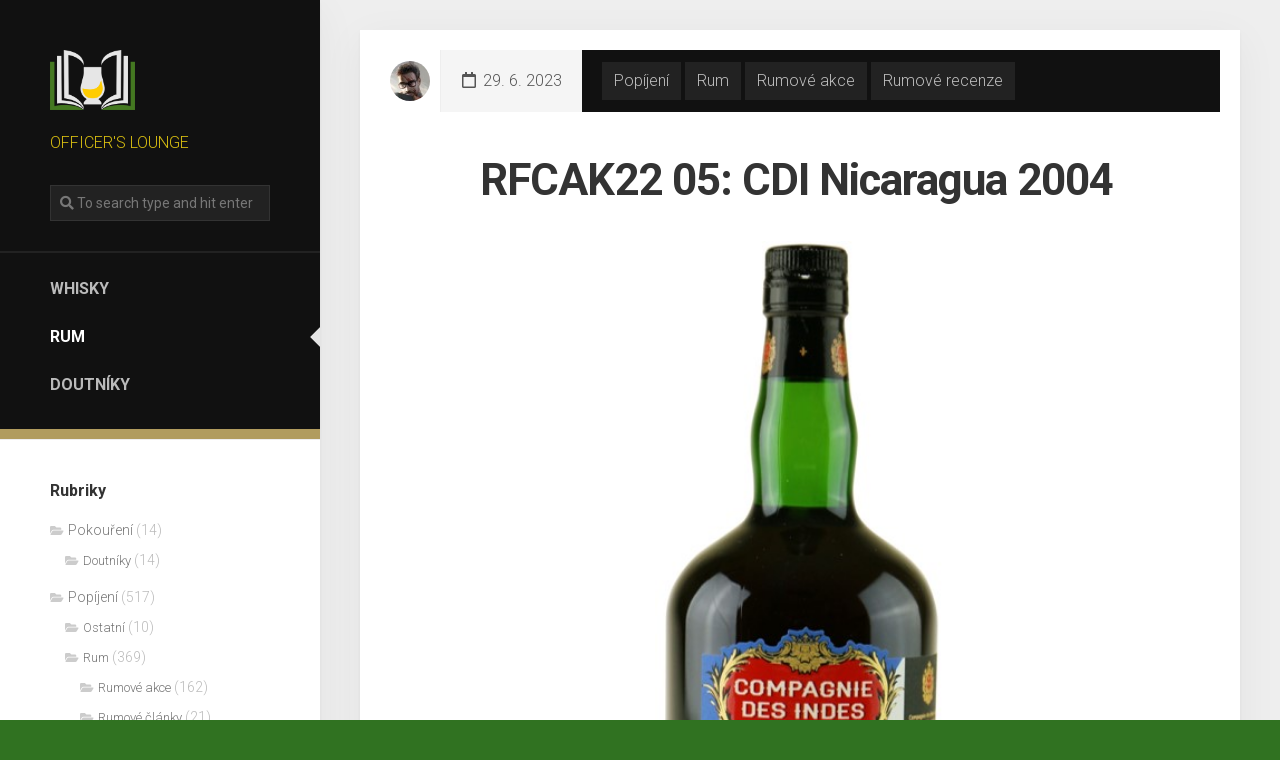

--- FILE ---
content_type: text/html; charset=UTF-8
request_url: https://officers-lounge.cz/rfcak22-05-cdi-nicaragua-2004/
body_size: 12908
content:
<!DOCTYPE html> 
<html class="no-js" lang="cs-CZ">

<head>
	<meta charset="UTF-8">
	<meta name="viewport" content="width=device-width, initial-scale=1.0">
	<link rel="profile" href="https://gmpg.org/xfn/11">
	<link rel="pingback" href="https://officers-lounge.cz/xmlrpc.php">
	
	<meta name='robots' content='max-image-preview:large' />
<script>document.documentElement.className = document.documentElement.className.replace("no-js","js");</script>

	<!-- This site is optimized with the Yoast SEO plugin v15.4 - https://yoast.com/wordpress/plugins/seo/ -->
	<title>RFCAK22 05: CDI Nicaragua 2004 - officer&#039;s lounge - stránky o kvalitním popíjení</title>
	<meta name="description" content="recenze rumu z loňského adventního kalendáře od Rum Friendly Club, Compagnie des Indes Nicaragua 2004 11 yo" />
	<meta name="robots" content="index, follow, max-snippet:-1, max-image-preview:large, max-video-preview:-1" />
	<link rel="canonical" href="https://officers-lounge.cz/rfcak22-05-cdi-nicaragua-2004/" />
	<meta property="og:locale" content="cs_CZ" />
	<meta property="og:type" content="article" />
	<meta property="og:title" content="CDI Nicaragua 2004 11 yo" />
	<meta property="og:description" content="recenze rumu z loňského adventního kalendáře od Rum Friendly Club, Compagnie des Indes Nicaragua 2004 11 yo" />
	<meta property="og:url" content="https://officers-lounge.cz/rfcak22-05-cdi-nicaragua-2004/" />
	<meta property="og:site_name" content="officer&#039;s lounge - stránky o kvalitním popíjení" />
	<meta property="article:published_time" content="2023-06-29T15:49:00+00:00" />
	<meta property="article:modified_time" content="2023-06-16T20:05:44+00:00" />
	<meta property="og:image" content="https://officers-lounge.cz/wp-content/uploads/2023/05/05.jpg" />
	<meta property="og:image:width" content="2048" />
	<meta property="og:image:height" content="1536" />
	<meta name="twitter:card" content="summary_large_image" />
	<meta name="twitter:label1" content="Napsal(a)">
	<meta name="twitter:data1" content="Kobalt">
	<meta name="twitter:label2" content="Odhadovaná doba čtení">
	<meta name="twitter:data2" content="1 minuta">
	<script type="application/ld+json" class="yoast-schema-graph">{"@context":"https://schema.org","@graph":[{"@type":"WebSite","@id":"https://officers-lounge.cz/#website","url":"https://officers-lounge.cz/","name":"officer&#039;s lounge - str\u00e1nky o kvalitn\u00edm pop\u00edjen\u00ed","description":"OFFICER&#039;S LOUNGE","potentialAction":[{"@type":"SearchAction","target":"https://officers-lounge.cz/?s={search_term_string}","query-input":"required name=search_term_string"}],"inLanguage":"cs"},{"@type":"ImageObject","@id":"https://officers-lounge.cz/rfcak22-05-cdi-nicaragua-2004/#primaryimage","inLanguage":"cs","url":"https://officers-lounge.cz/wp-content/uploads/2023/05/05.jpg","width":2048,"height":1536},{"@type":"WebPage","@id":"https://officers-lounge.cz/rfcak22-05-cdi-nicaragua-2004/#webpage","url":"https://officers-lounge.cz/rfcak22-05-cdi-nicaragua-2004/","name":"RFCAK22 05: CDI Nicaragua 2004 - officer&#039;s lounge - str\u00e1nky o kvalitn\u00edm pop\u00edjen\u00ed","isPartOf":{"@id":"https://officers-lounge.cz/#website"},"primaryImageOfPage":{"@id":"https://officers-lounge.cz/rfcak22-05-cdi-nicaragua-2004/#primaryimage"},"datePublished":"2023-06-29T15:49:00+00:00","dateModified":"2023-06-16T20:05:44+00:00","author":{"@id":"https://officers-lounge.cz/#/schema/person/37c815fc316ea695ed02f06892197c8f"},"description":"recenze rumu z lo\u0148sk\u00e9ho adventn\u00edho kalend\u00e1\u0159e od Rum Friendly Club, Compagnie des Indes Nicaragua 2004 11 yo","inLanguage":"cs","potentialAction":[{"@type":"ReadAction","target":["https://officers-lounge.cz/rfcak22-05-cdi-nicaragua-2004/"]}]},{"@type":"Person","@id":"https://officers-lounge.cz/#/schema/person/37c815fc316ea695ed02f06892197c8f","name":"Kobalt","image":{"@type":"ImageObject","@id":"https://officers-lounge.cz/#personlogo","inLanguage":"cs","url":"https://secure.gravatar.com/avatar/d90c43a9aa76a860874223a0ccd44833?s=96&d=mm&r=g","caption":"Kobalt"},"sameAs":["https://officers-lounge.cz"]}]}</script>
	<!-- / Yoast SEO plugin. -->


<link rel='dns-prefetch' href='//fonts.googleapis.com' />
<link rel='dns-prefetch' href='//s.w.org' />
<link rel="alternate" type="application/rss+xml" title="officer&#039;s lounge - stránky o kvalitním popíjení  &raquo; RSS zdroj" href="https://officers-lounge.cz/feed/" />
<link rel="alternate" type="application/rss+xml" title="officer&#039;s lounge - stránky o kvalitním popíjení  &raquo; RSS komentářů" href="https://officers-lounge.cz/comments/feed/" />
<link rel="alternate" type="application/rss+xml" title="officer&#039;s lounge - stránky o kvalitním popíjení  &raquo; RSS komentářů pro RFCAK22 05: CDI Nicaragua 2004" href="https://officers-lounge.cz/rfcak22-05-cdi-nicaragua-2004/feed/" />
<script type="text/javascript">
window._wpemojiSettings = {"baseUrl":"https:\/\/s.w.org\/images\/core\/emoji\/14.0.0\/72x72\/","ext":".png","svgUrl":"https:\/\/s.w.org\/images\/core\/emoji\/14.0.0\/svg\/","svgExt":".svg","source":{"concatemoji":"https:\/\/officers-lounge.cz\/wp-includes\/js\/wp-emoji-release.min.js?ver=6.0.11"}};
/*! This file is auto-generated */
!function(e,a,t){var n,r,o,i=a.createElement("canvas"),p=i.getContext&&i.getContext("2d");function s(e,t){var a=String.fromCharCode,e=(p.clearRect(0,0,i.width,i.height),p.fillText(a.apply(this,e),0,0),i.toDataURL());return p.clearRect(0,0,i.width,i.height),p.fillText(a.apply(this,t),0,0),e===i.toDataURL()}function c(e){var t=a.createElement("script");t.src=e,t.defer=t.type="text/javascript",a.getElementsByTagName("head")[0].appendChild(t)}for(o=Array("flag","emoji"),t.supports={everything:!0,everythingExceptFlag:!0},r=0;r<o.length;r++)t.supports[o[r]]=function(e){if(!p||!p.fillText)return!1;switch(p.textBaseline="top",p.font="600 32px Arial",e){case"flag":return s([127987,65039,8205,9895,65039],[127987,65039,8203,9895,65039])?!1:!s([55356,56826,55356,56819],[55356,56826,8203,55356,56819])&&!s([55356,57332,56128,56423,56128,56418,56128,56421,56128,56430,56128,56423,56128,56447],[55356,57332,8203,56128,56423,8203,56128,56418,8203,56128,56421,8203,56128,56430,8203,56128,56423,8203,56128,56447]);case"emoji":return!s([129777,127995,8205,129778,127999],[129777,127995,8203,129778,127999])}return!1}(o[r]),t.supports.everything=t.supports.everything&&t.supports[o[r]],"flag"!==o[r]&&(t.supports.everythingExceptFlag=t.supports.everythingExceptFlag&&t.supports[o[r]]);t.supports.everythingExceptFlag=t.supports.everythingExceptFlag&&!t.supports.flag,t.DOMReady=!1,t.readyCallback=function(){t.DOMReady=!0},t.supports.everything||(n=function(){t.readyCallback()},a.addEventListener?(a.addEventListener("DOMContentLoaded",n,!1),e.addEventListener("load",n,!1)):(e.attachEvent("onload",n),a.attachEvent("onreadystatechange",function(){"complete"===a.readyState&&t.readyCallback()})),(e=t.source||{}).concatemoji?c(e.concatemoji):e.wpemoji&&e.twemoji&&(c(e.twemoji),c(e.wpemoji)))}(window,document,window._wpemojiSettings);
</script>
<style type="text/css">
img.wp-smiley,
img.emoji {
	display: inline !important;
	border: none !important;
	box-shadow: none !important;
	height: 1em !important;
	width: 1em !important;
	margin: 0 0.07em !important;
	vertical-align: -0.1em !important;
	background: none !important;
	padding: 0 !important;
}
</style>
	<link rel='stylesheet' id='wp-block-library-css'  href='https://officers-lounge.cz/wp-includes/css/dist/block-library/style.min.css?ver=6.0.11' type='text/css' media='all' />
<style id='global-styles-inline-css' type='text/css'>
body{--wp--preset--color--black: #000000;--wp--preset--color--cyan-bluish-gray: #abb8c3;--wp--preset--color--white: #ffffff;--wp--preset--color--pale-pink: #f78da7;--wp--preset--color--vivid-red: #cf2e2e;--wp--preset--color--luminous-vivid-orange: #ff6900;--wp--preset--color--luminous-vivid-amber: #fcb900;--wp--preset--color--light-green-cyan: #7bdcb5;--wp--preset--color--vivid-green-cyan: #00d084;--wp--preset--color--pale-cyan-blue: #8ed1fc;--wp--preset--color--vivid-cyan-blue: #0693e3;--wp--preset--color--vivid-purple: #9b51e0;--wp--preset--gradient--vivid-cyan-blue-to-vivid-purple: linear-gradient(135deg,rgba(6,147,227,1) 0%,rgb(155,81,224) 100%);--wp--preset--gradient--light-green-cyan-to-vivid-green-cyan: linear-gradient(135deg,rgb(122,220,180) 0%,rgb(0,208,130) 100%);--wp--preset--gradient--luminous-vivid-amber-to-luminous-vivid-orange: linear-gradient(135deg,rgba(252,185,0,1) 0%,rgba(255,105,0,1) 100%);--wp--preset--gradient--luminous-vivid-orange-to-vivid-red: linear-gradient(135deg,rgba(255,105,0,1) 0%,rgb(207,46,46) 100%);--wp--preset--gradient--very-light-gray-to-cyan-bluish-gray: linear-gradient(135deg,rgb(238,238,238) 0%,rgb(169,184,195) 100%);--wp--preset--gradient--cool-to-warm-spectrum: linear-gradient(135deg,rgb(74,234,220) 0%,rgb(151,120,209) 20%,rgb(207,42,186) 40%,rgb(238,44,130) 60%,rgb(251,105,98) 80%,rgb(254,248,76) 100%);--wp--preset--gradient--blush-light-purple: linear-gradient(135deg,rgb(255,206,236) 0%,rgb(152,150,240) 100%);--wp--preset--gradient--blush-bordeaux: linear-gradient(135deg,rgb(254,205,165) 0%,rgb(254,45,45) 50%,rgb(107,0,62) 100%);--wp--preset--gradient--luminous-dusk: linear-gradient(135deg,rgb(255,203,112) 0%,rgb(199,81,192) 50%,rgb(65,88,208) 100%);--wp--preset--gradient--pale-ocean: linear-gradient(135deg,rgb(255,245,203) 0%,rgb(182,227,212) 50%,rgb(51,167,181) 100%);--wp--preset--gradient--electric-grass: linear-gradient(135deg,rgb(202,248,128) 0%,rgb(113,206,126) 100%);--wp--preset--gradient--midnight: linear-gradient(135deg,rgb(2,3,129) 0%,rgb(40,116,252) 100%);--wp--preset--duotone--dark-grayscale: url('#wp-duotone-dark-grayscale');--wp--preset--duotone--grayscale: url('#wp-duotone-grayscale');--wp--preset--duotone--purple-yellow: url('#wp-duotone-purple-yellow');--wp--preset--duotone--blue-red: url('#wp-duotone-blue-red');--wp--preset--duotone--midnight: url('#wp-duotone-midnight');--wp--preset--duotone--magenta-yellow: url('#wp-duotone-magenta-yellow');--wp--preset--duotone--purple-green: url('#wp-duotone-purple-green');--wp--preset--duotone--blue-orange: url('#wp-duotone-blue-orange');--wp--preset--font-size--small: 13px;--wp--preset--font-size--medium: 20px;--wp--preset--font-size--large: 36px;--wp--preset--font-size--x-large: 42px;}.has-black-color{color: var(--wp--preset--color--black) !important;}.has-cyan-bluish-gray-color{color: var(--wp--preset--color--cyan-bluish-gray) !important;}.has-white-color{color: var(--wp--preset--color--white) !important;}.has-pale-pink-color{color: var(--wp--preset--color--pale-pink) !important;}.has-vivid-red-color{color: var(--wp--preset--color--vivid-red) !important;}.has-luminous-vivid-orange-color{color: var(--wp--preset--color--luminous-vivid-orange) !important;}.has-luminous-vivid-amber-color{color: var(--wp--preset--color--luminous-vivid-amber) !important;}.has-light-green-cyan-color{color: var(--wp--preset--color--light-green-cyan) !important;}.has-vivid-green-cyan-color{color: var(--wp--preset--color--vivid-green-cyan) !important;}.has-pale-cyan-blue-color{color: var(--wp--preset--color--pale-cyan-blue) !important;}.has-vivid-cyan-blue-color{color: var(--wp--preset--color--vivid-cyan-blue) !important;}.has-vivid-purple-color{color: var(--wp--preset--color--vivid-purple) !important;}.has-black-background-color{background-color: var(--wp--preset--color--black) !important;}.has-cyan-bluish-gray-background-color{background-color: var(--wp--preset--color--cyan-bluish-gray) !important;}.has-white-background-color{background-color: var(--wp--preset--color--white) !important;}.has-pale-pink-background-color{background-color: var(--wp--preset--color--pale-pink) !important;}.has-vivid-red-background-color{background-color: var(--wp--preset--color--vivid-red) !important;}.has-luminous-vivid-orange-background-color{background-color: var(--wp--preset--color--luminous-vivid-orange) !important;}.has-luminous-vivid-amber-background-color{background-color: var(--wp--preset--color--luminous-vivid-amber) !important;}.has-light-green-cyan-background-color{background-color: var(--wp--preset--color--light-green-cyan) !important;}.has-vivid-green-cyan-background-color{background-color: var(--wp--preset--color--vivid-green-cyan) !important;}.has-pale-cyan-blue-background-color{background-color: var(--wp--preset--color--pale-cyan-blue) !important;}.has-vivid-cyan-blue-background-color{background-color: var(--wp--preset--color--vivid-cyan-blue) !important;}.has-vivid-purple-background-color{background-color: var(--wp--preset--color--vivid-purple) !important;}.has-black-border-color{border-color: var(--wp--preset--color--black) !important;}.has-cyan-bluish-gray-border-color{border-color: var(--wp--preset--color--cyan-bluish-gray) !important;}.has-white-border-color{border-color: var(--wp--preset--color--white) !important;}.has-pale-pink-border-color{border-color: var(--wp--preset--color--pale-pink) !important;}.has-vivid-red-border-color{border-color: var(--wp--preset--color--vivid-red) !important;}.has-luminous-vivid-orange-border-color{border-color: var(--wp--preset--color--luminous-vivid-orange) !important;}.has-luminous-vivid-amber-border-color{border-color: var(--wp--preset--color--luminous-vivid-amber) !important;}.has-light-green-cyan-border-color{border-color: var(--wp--preset--color--light-green-cyan) !important;}.has-vivid-green-cyan-border-color{border-color: var(--wp--preset--color--vivid-green-cyan) !important;}.has-pale-cyan-blue-border-color{border-color: var(--wp--preset--color--pale-cyan-blue) !important;}.has-vivid-cyan-blue-border-color{border-color: var(--wp--preset--color--vivid-cyan-blue) !important;}.has-vivid-purple-border-color{border-color: var(--wp--preset--color--vivid-purple) !important;}.has-vivid-cyan-blue-to-vivid-purple-gradient-background{background: var(--wp--preset--gradient--vivid-cyan-blue-to-vivid-purple) !important;}.has-light-green-cyan-to-vivid-green-cyan-gradient-background{background: var(--wp--preset--gradient--light-green-cyan-to-vivid-green-cyan) !important;}.has-luminous-vivid-amber-to-luminous-vivid-orange-gradient-background{background: var(--wp--preset--gradient--luminous-vivid-amber-to-luminous-vivid-orange) !important;}.has-luminous-vivid-orange-to-vivid-red-gradient-background{background: var(--wp--preset--gradient--luminous-vivid-orange-to-vivid-red) !important;}.has-very-light-gray-to-cyan-bluish-gray-gradient-background{background: var(--wp--preset--gradient--very-light-gray-to-cyan-bluish-gray) !important;}.has-cool-to-warm-spectrum-gradient-background{background: var(--wp--preset--gradient--cool-to-warm-spectrum) !important;}.has-blush-light-purple-gradient-background{background: var(--wp--preset--gradient--blush-light-purple) !important;}.has-blush-bordeaux-gradient-background{background: var(--wp--preset--gradient--blush-bordeaux) !important;}.has-luminous-dusk-gradient-background{background: var(--wp--preset--gradient--luminous-dusk) !important;}.has-pale-ocean-gradient-background{background: var(--wp--preset--gradient--pale-ocean) !important;}.has-electric-grass-gradient-background{background: var(--wp--preset--gradient--electric-grass) !important;}.has-midnight-gradient-background{background: var(--wp--preset--gradient--midnight) !important;}.has-small-font-size{font-size: var(--wp--preset--font-size--small) !important;}.has-medium-font-size{font-size: var(--wp--preset--font-size--medium) !important;}.has-large-font-size{font-size: var(--wp--preset--font-size--large) !important;}.has-x-large-font-size{font-size: var(--wp--preset--font-size--x-large) !important;}
</style>
<link rel='stylesheet' id='boxcard-style-css'  href='https://officers-lounge.cz/wp-content/themes/boxcard/style.css?ver=6.0.11' type='text/css' media='all' />
<style id='boxcard-style-inline-css' type='text/css'>
body { font-family: "Roboto", Arial, sans-serif; }
.site-title a, .site-description { color: #d8be11; }

</style>
<link rel='stylesheet' id='boxcard-responsive-css'  href='https://officers-lounge.cz/wp-content/themes/boxcard/responsive.css?ver=6.0.11' type='text/css' media='all' />
<link rel='stylesheet' id='boxcard-font-awesome-css'  href='https://officers-lounge.cz/wp-content/themes/boxcard/fonts/all.min.css?ver=6.0.11' type='text/css' media='all' />
<link rel='stylesheet' id='roboto-css'  href='//fonts.googleapis.com/css?family=Roboto%3A400%2C300italic%2C300%2C400italic%2C700&#038;subset=latin%2Clatin-ext&#038;ver=6.0.11' type='text/css' media='all' />
<script type='text/javascript' src='https://officers-lounge.cz/wp-includes/js/jquery/jquery.min.js?ver=3.6.0' id='jquery-core-js'></script>
<script type='text/javascript' src='https://officers-lounge.cz/wp-includes/js/jquery/jquery-migrate.min.js?ver=3.3.2' id='jquery-migrate-js'></script>
<script type='text/javascript' src='https://officers-lounge.cz/wp-content/plugins/alx-extensions/js/jquery.sharrre.min.js?ver=1.0.1' id='alx-ext-sharrre-js'></script>
<script type='text/javascript' src='https://officers-lounge.cz/wp-content/themes/boxcard/js/slick.min.js?ver=6.0.11' id='boxcard-slick-js'></script>
<link rel="https://api.w.org/" href="https://officers-lounge.cz/wp-json/" /><link rel="alternate" type="application/json" href="https://officers-lounge.cz/wp-json/wp/v2/posts/6797" /><link rel="EditURI" type="application/rsd+xml" title="RSD" href="https://officers-lounge.cz/xmlrpc.php?rsd" />
<link rel="wlwmanifest" type="application/wlwmanifest+xml" href="https://officers-lounge.cz/wp-includes/wlwmanifest.xml" /> 
<meta name="generator" content="WordPress 6.0.11" />
<link rel='shortlink' href='https://officers-lounge.cz/?p=6797' />
<link rel="alternate" type="application/json+oembed" href="https://officers-lounge.cz/wp-json/oembed/1.0/embed?url=https%3A%2F%2Fofficers-lounge.cz%2Frfcak22-05-cdi-nicaragua-2004%2F" />
<link rel="alternate" type="text/xml+oembed" href="https://officers-lounge.cz/wp-json/oembed/1.0/embed?url=https%3A%2F%2Fofficers-lounge.cz%2Frfcak22-05-cdi-nicaragua-2004%2F&#038;format=xml" />
<style type="text/css" id="custom-background-css">
body.custom-background { background-color: #307221; }
</style>
	<link rel="icon" href="https://officers-lounge.cz/wp-content/uploads/2020/08/cropped-žlutá-kopie-150x150.png" sizes="32x32" />
<link rel="icon" href="https://officers-lounge.cz/wp-content/uploads/2020/08/cropped-žlutá-kopie-200x200.png" sizes="192x192" />
<link rel="apple-touch-icon" href="https://officers-lounge.cz/wp-content/uploads/2020/08/cropped-žlutá-kopie-200x200.png" />
<meta name="msapplication-TileImage" content="https://officers-lounge.cz/wp-content/uploads/2020/08/cropped-žlutá-kopie-300x300.png" />
<style id="kirki-inline-styles"></style></head>

<body data-rsssl=1 class="post-template-default single single-post postid-6797 single-format-standard custom-background wp-custom-logo col-2cr full-width mobile-menu logged-out">

<svg xmlns="http://www.w3.org/2000/svg" viewBox="0 0 0 0" width="0" height="0" focusable="false" role="none" style="visibility: hidden; position: absolute; left: -9999px; overflow: hidden;" ><defs><filter id="wp-duotone-dark-grayscale"><feColorMatrix color-interpolation-filters="sRGB" type="matrix" values=" .299 .587 .114 0 0 .299 .587 .114 0 0 .299 .587 .114 0 0 .299 .587 .114 0 0 " /><feComponentTransfer color-interpolation-filters="sRGB" ><feFuncR type="table" tableValues="0 0.49803921568627" /><feFuncG type="table" tableValues="0 0.49803921568627" /><feFuncB type="table" tableValues="0 0.49803921568627" /><feFuncA type="table" tableValues="1 1" /></feComponentTransfer><feComposite in2="SourceGraphic" operator="in" /></filter></defs></svg><svg xmlns="http://www.w3.org/2000/svg" viewBox="0 0 0 0" width="0" height="0" focusable="false" role="none" style="visibility: hidden; position: absolute; left: -9999px; overflow: hidden;" ><defs><filter id="wp-duotone-grayscale"><feColorMatrix color-interpolation-filters="sRGB" type="matrix" values=" .299 .587 .114 0 0 .299 .587 .114 0 0 .299 .587 .114 0 0 .299 .587 .114 0 0 " /><feComponentTransfer color-interpolation-filters="sRGB" ><feFuncR type="table" tableValues="0 1" /><feFuncG type="table" tableValues="0 1" /><feFuncB type="table" tableValues="0 1" /><feFuncA type="table" tableValues="1 1" /></feComponentTransfer><feComposite in2="SourceGraphic" operator="in" /></filter></defs></svg><svg xmlns="http://www.w3.org/2000/svg" viewBox="0 0 0 0" width="0" height="0" focusable="false" role="none" style="visibility: hidden; position: absolute; left: -9999px; overflow: hidden;" ><defs><filter id="wp-duotone-purple-yellow"><feColorMatrix color-interpolation-filters="sRGB" type="matrix" values=" .299 .587 .114 0 0 .299 .587 .114 0 0 .299 .587 .114 0 0 .299 .587 .114 0 0 " /><feComponentTransfer color-interpolation-filters="sRGB" ><feFuncR type="table" tableValues="0.54901960784314 0.98823529411765" /><feFuncG type="table" tableValues="0 1" /><feFuncB type="table" tableValues="0.71764705882353 0.25490196078431" /><feFuncA type="table" tableValues="1 1" /></feComponentTransfer><feComposite in2="SourceGraphic" operator="in" /></filter></defs></svg><svg xmlns="http://www.w3.org/2000/svg" viewBox="0 0 0 0" width="0" height="0" focusable="false" role="none" style="visibility: hidden; position: absolute; left: -9999px; overflow: hidden;" ><defs><filter id="wp-duotone-blue-red"><feColorMatrix color-interpolation-filters="sRGB" type="matrix" values=" .299 .587 .114 0 0 .299 .587 .114 0 0 .299 .587 .114 0 0 .299 .587 .114 0 0 " /><feComponentTransfer color-interpolation-filters="sRGB" ><feFuncR type="table" tableValues="0 1" /><feFuncG type="table" tableValues="0 0.27843137254902" /><feFuncB type="table" tableValues="0.5921568627451 0.27843137254902" /><feFuncA type="table" tableValues="1 1" /></feComponentTransfer><feComposite in2="SourceGraphic" operator="in" /></filter></defs></svg><svg xmlns="http://www.w3.org/2000/svg" viewBox="0 0 0 0" width="0" height="0" focusable="false" role="none" style="visibility: hidden; position: absolute; left: -9999px; overflow: hidden;" ><defs><filter id="wp-duotone-midnight"><feColorMatrix color-interpolation-filters="sRGB" type="matrix" values=" .299 .587 .114 0 0 .299 .587 .114 0 0 .299 .587 .114 0 0 .299 .587 .114 0 0 " /><feComponentTransfer color-interpolation-filters="sRGB" ><feFuncR type="table" tableValues="0 0" /><feFuncG type="table" tableValues="0 0.64705882352941" /><feFuncB type="table" tableValues="0 1" /><feFuncA type="table" tableValues="1 1" /></feComponentTransfer><feComposite in2="SourceGraphic" operator="in" /></filter></defs></svg><svg xmlns="http://www.w3.org/2000/svg" viewBox="0 0 0 0" width="0" height="0" focusable="false" role="none" style="visibility: hidden; position: absolute; left: -9999px; overflow: hidden;" ><defs><filter id="wp-duotone-magenta-yellow"><feColorMatrix color-interpolation-filters="sRGB" type="matrix" values=" .299 .587 .114 0 0 .299 .587 .114 0 0 .299 .587 .114 0 0 .299 .587 .114 0 0 " /><feComponentTransfer color-interpolation-filters="sRGB" ><feFuncR type="table" tableValues="0.78039215686275 1" /><feFuncG type="table" tableValues="0 0.94901960784314" /><feFuncB type="table" tableValues="0.35294117647059 0.47058823529412" /><feFuncA type="table" tableValues="1 1" /></feComponentTransfer><feComposite in2="SourceGraphic" operator="in" /></filter></defs></svg><svg xmlns="http://www.w3.org/2000/svg" viewBox="0 0 0 0" width="0" height="0" focusable="false" role="none" style="visibility: hidden; position: absolute; left: -9999px; overflow: hidden;" ><defs><filter id="wp-duotone-purple-green"><feColorMatrix color-interpolation-filters="sRGB" type="matrix" values=" .299 .587 .114 0 0 .299 .587 .114 0 0 .299 .587 .114 0 0 .299 .587 .114 0 0 " /><feComponentTransfer color-interpolation-filters="sRGB" ><feFuncR type="table" tableValues="0.65098039215686 0.40392156862745" /><feFuncG type="table" tableValues="0 1" /><feFuncB type="table" tableValues="0.44705882352941 0.4" /><feFuncA type="table" tableValues="1 1" /></feComponentTransfer><feComposite in2="SourceGraphic" operator="in" /></filter></defs></svg><svg xmlns="http://www.w3.org/2000/svg" viewBox="0 0 0 0" width="0" height="0" focusable="false" role="none" style="visibility: hidden; position: absolute; left: -9999px; overflow: hidden;" ><defs><filter id="wp-duotone-blue-orange"><feColorMatrix color-interpolation-filters="sRGB" type="matrix" values=" .299 .587 .114 0 0 .299 .587 .114 0 0 .299 .587 .114 0 0 .299 .587 .114 0 0 " /><feComponentTransfer color-interpolation-filters="sRGB" ><feFuncR type="table" tableValues="0.098039215686275 1" /><feFuncG type="table" tableValues="0 0.66274509803922" /><feFuncB type="table" tableValues="0.84705882352941 0.41960784313725" /><feFuncA type="table" tableValues="1 1" /></feComponentTransfer><feComposite in2="SourceGraphic" operator="in" /></filter></defs></svg>
<a class="skip-link screen-reader-text" href="#page">Skip to content</a>

<div id="wrapper">
	
		
	<div id="wrapper-inner">

		<header id="header">
		
			<p class="site-title"><a href="https://officers-lounge.cz/" rel="home"><img src="https://officers-lounge.cz/wp-content/uploads/2021/04/cropped-inverse-seda.png" alt="officer&#039;s lounge - stránky o kvalitním popíjení "></a></p>
							<p class="site-description">OFFICER&#039;S LOUNGE</p>
						
													
							<div class="header-search">
					<form method="get" class="searchform themeform" action="https://officers-lounge.cz/">
	<div>
		<input type="text" class="search" name="s" onblur="if(this.value=='')this.value='To search type and hit enter';" onfocus="if(this.value=='To search type and hit enter')this.value='';" value="To search type and hit enter" />
	</div>
</form>				</div>
			
							<div id="wrap-nav-header" class="wrap-nav">
							<nav id="nav-header-nav" class="main-navigation nav-menu">
			<button class="menu-toggle" aria-controls="primary-menu" aria-expanded="false">
				<span class="screen-reader-text">Expand Menu</span><div class="menu-toggle-icon"><span></span><span></span><span></span></div>			</button>
			<div class="menu-topmenu-container"><ul id="nav-header" class="menu"><li id="menu-item-42" class="menu-item menu-item-type-taxonomy menu-item-object-category menu-item-42"><span class="menu-item-wrapper"><a href="https://officers-lounge.cz/category/popijeni/whisky/">Whisky</a></span></li>
<li id="menu-item-41" class="menu-item menu-item-type-taxonomy menu-item-object-category current-post-ancestor current-menu-parent current-post-parent menu-item-41"><span class="menu-item-wrapper"><a href="https://officers-lounge.cz/category/popijeni/rum/"><span class="screen-reader-text">Current Page Parent </span>Rum</a></span></li>
<li id="menu-item-1652" class="menu-item menu-item-type-taxonomy menu-item-object-category menu-item-1652"><span class="menu-item-wrapper"><a href="https://officers-lounge.cz/category/pokoureni/doutniky/">Doutníky</a></span></li>
</ul></div>		</nav>
						</div>
						
							<div id="wrap-nav-mobile" class="wrap-nav">
							<nav id="nav-mobile-nav" class="main-navigation nav-menu">
			<button class="menu-toggle" aria-controls="primary-menu" aria-expanded="false">
				<span class="screen-reader-text">Expand Menu</span><div class="menu-toggle-icon"><span></span><span></span><span></span></div>			</button>
			<div class="menu-mainmenu-container"><ul id="nav-mobile" class="menu"><li id="menu-item-1655" class="menu-item menu-item-type-taxonomy menu-item-object-category current-post-ancestor current-menu-parent current-post-parent menu-item-1655"><span class="menu-item-wrapper"><a href="https://officers-lounge.cz/category/popijeni/rum/"><span class="screen-reader-text">Current Page Parent </span>Rum</a></span></li>
<li id="menu-item-1656" class="menu-item menu-item-type-taxonomy menu-item-object-category menu-item-1656"><span class="menu-item-wrapper"><a href="https://officers-lounge.cz/category/popijeni/whisky/">Whisky</a></span></li>
<li id="menu-item-1657" class="menu-item menu-item-type-taxonomy menu-item-object-category menu-item-1657"><span class="menu-item-wrapper"><a href="https://officers-lounge.cz/category/pokoureni/doutniky/">Doutníky</a></span></li>
</ul></div>		</nav>
						</div>
						
			
			<div id="move-sidebar-header"></div>
			
	<div class="sidebar s1">
		
		<div class="sidebar-content">

			<div id="categories-6" class="widget widget_categories"><h3 class="group"><span>Rubriky</span></h3>
			<ul>
					<li class="cat-item cat-item-32"><a href="https://officers-lounge.cz/category/pokoureni/">Pokouření</a> (14)
<ul class='children'>
	<li class="cat-item cat-item-33"><a href="https://officers-lounge.cz/category/pokoureni/doutniky/">Doutníky</a> (14)
</li>
</ul>
</li>
	<li class="cat-item cat-item-2"><a href="https://officers-lounge.cz/category/popijeni/">Popíjení</a> (517)
<ul class='children'>
	<li class="cat-item cat-item-31"><a href="https://officers-lounge.cz/category/popijeni/ostatni/">Ostatní</a> (10)
</li>
	<li class="cat-item cat-item-3"><a href="https://officers-lounge.cz/category/popijeni/rum/">Rum</a> (369)
	<ul class='children'>
	<li class="cat-item cat-item-28"><a href="https://officers-lounge.cz/category/popijeni/rum/rumakce/">Rumové akce</a> (162)
</li>
	<li class="cat-item cat-item-34"><a href="https://officers-lounge.cz/category/popijeni/rum/rumclanky/">Rumové články</a> (21)
</li>
	<li class="cat-item cat-item-24"><a href="https://officers-lounge.cz/category/popijeni/rum/rumdegustace/">Rumové degustace</a> (12)
</li>
	<li class="cat-item cat-item-26"><a href="https://officers-lounge.cz/category/popijeni/rum/rumrecenze/">Rumové recenze</a> (343)
</li>
	<li class="cat-item cat-item-30"><a href="https://officers-lounge.cz/category/popijeni/rum/viprum/">VIP rum</a> (37)
</li>
	</ul>
</li>
	<li class="cat-item cat-item-4"><a href="https://officers-lounge.cz/category/popijeni/whisky/">Whisky</a> (145)
	<ul class='children'>
	<li class="cat-item cat-item-29"><a href="https://officers-lounge.cz/category/popijeni/whisky/whiskyakce/">Whisky akce</a> (50)
</li>
	<li class="cat-item cat-item-25"><a href="https://officers-lounge.cz/category/popijeni/whisky/whiskydegustace/">Whisky degustace</a> (13)
</li>
	<li class="cat-item cat-item-27"><a href="https://officers-lounge.cz/category/popijeni/whisky/whiskyrecenze/">Whisky recenze</a> (133)
</li>
	</ul>
</li>
</ul>
</li>
	<li class="cat-item cat-item-1"><a href="https://officers-lounge.cz/category/uncategorized/">Uncategorized</a> (1)
</li>
			</ul>

			</div>
		<div id="recent-posts-2" class="widget widget_recent_entries">
		<h3 class="group"><span>Nejnovější příspěvky</span></h3>
		<ul>
											<li>
					<a href="https://officers-lounge.cz/caracas-club-salvaje/">Caracas Club Salvaje</a>
											<span class="post-date">20. 1. 2026</span>
									</li>
											<li>
					<a href="https://officers-lounge.cz/rum-explorer-belize/">Rum Explorer Belize</a>
											<span class="post-date">19. 1. 2026</span>
									</li>
											<li>
					<a href="https://officers-lounge.cz/tierra-madre/">Tierra Madre</a>
											<span class="post-date">15. 1. 2026</span>
									</li>
											<li>
					<a href="https://officers-lounge.cz/cihuatan-indigo/">Cihuatán Indigo</a>
											<span class="post-date">12. 1. 2026</span>
									</li>
											<li>
					<a href="https://officers-lounge.cz/planteray-xo-20th-anniversary/">Planteray XO 20th Anniversary</a>
											<span class="post-date">9. 1. 2026</span>
									</li>
					</ul>

		</div><div id="text-5" class="widget widget_text"><h3 class="group"><span>Info</span></h3>			<div class="textwidget"><div class="h9e7qa53 l9j0dhe7 hpfvmrgz">
<div class="lzcic4wl" tabindex="0" role="gridcell" data-scope="messages_table" data-recover="true">
<div class="ni8dbmo4 stjgntxs ii04i59q" aria-owns="jsc_c_2vy" data-testid="outgoing_message">
<div class="l60d2q6s d1544ag0 sj5x9vvc tw6a2znq l9j0dhe7 ni8dbmo4 stjgntxs qlfml3jp inkptoze e72ty7fz qmr60zad jm1wdb64 qv66sw1b ljqsnud1 g6srhlxm odn2s2vf">
<div class="ljqsnud1" dir="auto">Jsem nadšenec do kvalitního popíjení a jako koníčku se věnuji whisky a rumu už přibližně od roku 2015. Jako další krok jsem v průběhu roku 2020 vytvořil tyto stránky, abych mohl prezentovat své dojmy i veřejnosti.</div>
<div dir="auto">Nové články se snažím publikovat každý čtvrtek a případně úterý večer.</div>
<div dir="auto"></div>
</div>
</div>
</div>
</div>
<div class="pfnyh3mw ewlkfwdl j83agx80 bp9cbjyn qnrpqo6b jxrgncrl">
<div class="">
<div class="lzcic4wl" tabindex="0" role="gridcell" data-scope="messages_table">
<div class="mkd47r93 rgmg9uty j83agx80 rl25f0pe" role="menu" aria-orientation="horizontal" aria-label="Akce pro zprávy">
<div>
<div class="">
<div class="oajrlxb2 gs1a9yip g5ia77u1 mtkw9kbi tlpljxtp qensuy8j ppp5ayq2 goun2846 ccm00jje s44p3ltw mk2mc5f4 rt8b4zig n8ej3o3l agehan2d sk4xxmp2 rq0escxv nhd2j8a9 pq6dq46d mg4g778l btwxx1t3 pfnyh3mw p7hjln8o kvgmc6g5 cxmmr5t8 oygrvhab hcukyx3x tgvbjcpo hpfvmrgz jb3vyjys rz4wbd8a qt6c0cv9 a8nywdso l9j0dhe7 i1ao9s8h esuyzwwr f1sip0of du4w35lb lzcic4wl abiwlrkh p8dawk7l" tabindex="0" role="menuitem" aria-expanded="false" aria-haspopup="menu" aria-label="Reagovat">
<div class="hcukyx3x cxmmr5t8 b73ngqbp rgmg9uty j83agx80 s45kfl79 emlxlaya bkmhp75w spb7xbtv pfnyh3mw n5ue3fu6 bp9cbjyn taijpn5t oqcyycmt nhd2j8a9 opvtebq1 l9j0dhe7">
<div class="p1ueia1e pgctjfs5 l8rlqa9s sh06z9xi i2p6rm4e"></div>
</div>
</div>
</div>
</div>
<div>
<div class="hcukyx3x cxmmr5t8 b73ngqbp rgmg9uty j83agx80 s45kfl79 emlxlaya bkmhp75w spb7xbtv pfnyh3mw n5ue3fu6 bp9cbjyn taijpn5t oqcyycmt nhd2j8a9 opvtebq1 l9j0dhe7">
<div class="oajrlxb2 gs1a9yip g5ia77u1 mtkw9kbi tlpljxtp qensuy8j ppp5ayq2 goun2846 ccm00jje s44p3ltw mk2mc5f4 rt8b4zig n8ej3o3l agehan2d sk4xxmp2 rq0escxv nhd2j8a9 pq6dq46d mg4g778l btwxx1t3 pfnyh3mw p7hjln8o kvgmc6g5 cxmmr5t8 oygrvhab hcukyx3x tgvbjcpo hpfvmrgz jb3vyjys rz4wbd8a qt6c0cv9 a8nywdso l9j0dhe7 i1ao9s8h esuyzwwr f1sip0of du4w35lb lzcic4wl abiwlrkh p8dawk7l" tabindex="0" role="menuitem" aria-label="Odpovědět">
<div class="p1ueia1e pgctjfs5 l8rlqa9s sh06z9xi i2p6rm4e"></div>
</div>
</div>
</div>
<div></div>
</div>
</div>
</div>
</div>
</div>
		</div><div id="text-3" class="widget widget_text"><h3 class="group"><span>Kontakt</span></h3>			<div class="textwidget"><p>V případě dotazů se na mě prosím obraťte emailem. Jsem také otevřený různým možnostem spolupráce.</p>
<p>OfficersLounge@email.cz</p>
<p><a href="https://www.facebook.com/profile.php?id=100064329152198">FB Officer&#8217;s lounge</a></p>
</div>
		</div><div id="text-9" class="widget widget_text"><h3 class="group"><span>Zajímavé odkazy</span></h3>			<div class="textwidget"><p><a href="https://www.facebook.com/groups/760003438262878">WHISKY CZ/SK</a> &#8211; facebooková skupina o whisk(e)y</p>
<p><a href="https://officers-lounge.cz/dramroom">www.dramroom.cz</a> &#8211; jedinečná nabídka degustačních vzorků</p>
<p><a href="https://officers-lounge.cz/WH1">warehouse1.cz</a> &#8211; můj oblíbený obchod hlavně s alkoholem</p>
<p><a href="https://officers-lounge.cz/Lihovarek">Lihovarek.cz</a> &#8211; obchod s českou whisky a dalšími českými lihovinami</p>
<p><a href="https://www.oneaonly.cz/">oneaonly</a>.cz &#8211; gentlemanský obchod s doutníky, alkoholem a dalším</p>
<p><a href="https://officers-lounge.cz/TopAlkohol">Topalkohol.cz</a> &#8211; Obchod s kvalitním výběrem alkoholu</p>
<p><a href="https://officers-lounge.cz/SvetNapoju">Svetnapoju.cz</a> &#8211; Obchod s širokým výběrem alkoholu</p>
<p><a href="http://whiskyonline.cz/">whiskyonline.cz</a> &#8211; stránky o whisky</p>
<p><a href="https://poznejwhisky.cz/">poznejwhisky.cz</a> &#8211; stránky o whisky</p>
<p><a href="https://www.rumrock.cz/">rumrock.cz</a> &#8211; stránky o rumu</p>
<p><a href="https://officers-lounge.cz/Rumcajzl">Rumcajzl.cz</a> &#8211; obchod hlavně s rumem</p>
<p><a href="https://ehub.cz/system/scripts/click.php?a_aid=d71edee9&amp;a_bid=6caa871c">Barman.cz</a> &#8211; obchod s barmanskými potřebami</p>
<p><a href="https://officers-lounge.cz/Destilerka">Destilerka.cz</a> &#8211; další obchod s alkoholem</p>
<p>odkazy zde i v recenzích mohou obsahovat affiliate linky a pomáhají financovat chod stránek</p>
</div>
		</div><div id="text-11" class="widget widget_text"><h3 class="group"><span>Seznam recenzí</span></h3>			<div class="textwidget"><p><a href="https://officers-lounge.cz/seznam-recenzi/">Pro kompletní seznam recenzí na těchto stránkách klikněte zde</a></p>
</div>
		</div><div id="polylang-3" class="widget widget_polylang"><ul>
	<li class="lang-item lang-item-35 lang-item-cs current-lang lang-item-first"><a  lang="cs-CZ" hreflang="cs-CZ" href="https://officers-lounge.cz/rfcak22-05-cdi-nicaragua-2004/"><img src="[data-uri]" alt="Čeština" width="16" height="11" style="width: 16px; height: 11px;" /><span style="margin-left:0.3em;">Čeština</span></a></li>
	<li class="lang-item lang-item-38 lang-item-en no-translation"><a  lang="en-GB" hreflang="en-GB" href="https://officers-lounge.cz/en/"><img src="[data-uri]" alt="English" width="16" height="11" style="width: 16px; height: 11px;" /><span style="margin-left:0.3em;">English</span></a></li>
</ul>
</div>			
		</div><!--/.sidebar-content-->
		
	</div><!--/.sidebar-->
	
			
		</header><!--/#header-->
		
		<div class="main" id="page">
			<div class="main-inner group">
<div class="content">
	
		
		<article id="post-6797" class="post-6797 post type-post status-publish format-standard has-post-thumbnail hentry category-popijeni category-rum category-rumakce category-rumrecenze">
			<div class="blog-card group">

				<div class="blog-card-inner">
					
					<div class="entry-media">
											</div>

				</div>
				
				<div class="blog-card-bottom">
					<ul class="entry-meta group">
						<li class="entry-author">
							<a href="https://officers-lounge.cz/author/administrator/"><img alt='' src='https://secure.gravatar.com/avatar/d90c43a9aa76a860874223a0ccd44833?s=64&#038;d=mm&#038;r=g' srcset='https://secure.gravatar.com/avatar/d90c43a9aa76a860874223a0ccd44833?s=128&#038;d=mm&#038;r=g 2x' class='avatar avatar-64 photo' height='64' width='64' loading='lazy'/></a>
						</li>
						<li class="entry-date"><i class="far fa-calendar"></i>29. 6. 2023</li>
												<li class="entry-category"><a href="https://officers-lounge.cz/category/popijeni/" rel="category tag">Popíjení</a> <a href="https://officers-lounge.cz/category/popijeni/rum/" rel="category tag">Rum</a> <a href="https://officers-lounge.cz/category/popijeni/rum/rumakce/" rel="category tag">Rumové akce</a> <a href="https://officers-lounge.cz/category/popijeni/rum/rumrecenze/" rel="category tag">Rumové recenze</a></li>
					</ul>
				</div>

				<header class="entry-header group">
					<h1 class="entry-title">RFCAK22 05: CDI Nicaragua 2004</h1>
				</header>
				
				<div class="entry-content">
					<div class="entry themeform">	
						<div class="wp-block-image">
<figure class="aligncenter size-full is-resized"><img src="https://officers-lounge.cz/wp-content/uploads/2023/04/Picture05.jpg" alt="" class="wp-image-8074" width="290" height="732" srcset="https://officers-lounge.cz/wp-content/uploads/2023/04/Picture05.jpg 260w, https://officers-lounge.cz/wp-content/uploads/2023/04/Picture05-119x300.jpg 119w" sizes="(max-width: 290px) 100vw, 290px" /></figure></div>


<p>Tento adventní kalendář začínal rumem <a href="https://officers-lounge.cz/rfcak22-01-cdi-guyana-2007/">CDI Guyana 2007</a>, tedy rumem od nezávislého bottlera Compagnie des Indes. Protože jsem se o něm již rozepsal, nyní se můžeme vrhnout rovnou na pátý rum kalendáře, protože ten také pochází od této značky. </p>



<p>Opět se jedná o single cask, který byl stočen exkluzivně pro Dánsko. Tento ale pochází z Nikaraguy, z tajné a nezveřejněné palírny. Vypálen byl v roce 2004 a stočen byl pak v roce 2015 jako jedenáctiletý. Je to melasový rum, který nebyl doslazován ani ředěn, nalahvován byl v síle 69,1%. Z tohoto jednoho sudu tak vzniklo 242 lahví. </p>



<p>Vůně je lehká a sladší, nebo možná spíš lehce sladká. Je přitom docela plná a také aromatická. Cítím zde hlavně kombinaci koření a kakaa, v pozadí pak ještě trochu víno. </p>


<div class="wp-block-image">
<figure class="aligncenter size-large is-resized"><img loading="lazy" src="https://officers-lounge.cz/wp-content/uploads/2023/05/05-1024x768.jpg" alt="" class="wp-image-8264" width="-171" height="-128" srcset="https://officers-lounge.cz/wp-content/uploads/2023/05/05-1024x768.jpg 1024w, https://officers-lounge.cz/wp-content/uploads/2023/05/05-300x225.jpg 300w, https://officers-lounge.cz/wp-content/uploads/2023/05/05-768x576.jpg 768w, https://officers-lounge.cz/wp-content/uploads/2023/05/05-1536x1152.jpg 1536w, https://officers-lounge.cz/wp-content/uploads/2023/05/05-1280x960.jpg 1280w, https://officers-lounge.cz/wp-content/uploads/2023/05/05.jpg 2048w" sizes="(max-width: 1024px) 100vw, 1024px" /></figure></div>


<p>Chuť přinese očekávaný styl. Je také lehčí a sladší, zároveň je výrazná a šťavnatá. Také je tedy pichlavá a ostřejší, možná i se suššími tóny. Velmi tu dominuje ostré kakao, to je doplněné sladkým vínem. Soudil bych, že je to přirozeně sladký rum, který ale není doslazený.  </p>



<p>Dozvuk je výrazný a také ostrý. Opět převládá pikantní kakaovost, zde doplněna nově ořechy. Ty trochu upozaďují tóny sladkého vína. Jinak pořád platí, co již bylo řečeno. </p>



<p>Ostrá kakaovost a čokoládovost, to znám nejčastěji z nikaragujských rumů. Oni totiž umí být sladké i suché zároveň. Zde je to doplněno vyšší silou a také velmi výraznou chutí. Není to tedy špatný rum, jen trochu jednostranný až jednodušší. Když o tom tak přemýšlím, je to tak trochu styl nižších řad Rum Sharku, jako jejich Belize a Dominikánská republika. Silné a ostré rumy, které jsou přirozeně více sladké, nejsou ale doslazené.  No a když se vrátím na Nikaraguu, tak <a href="https://officers-lounge.cz/prask22-30-albert-michler-nicaragua-2003-trnava-rumfest-2022/">Albert Michler Nicaragua 2003 Trnava Rumfest 2022</a> je lepší a zajímavější rum, než bylo toto CDI.</p>



<p></p>



<p></p>



<p></p>
												<div class="clear"></div>				
					</div><!--/.entry-->
				</div>
				<div class="entry-footer group">
					
										
					<div class="clear"></div>
					
										
					
	<div class="sharrre-container sharrre-header group">
		<span>Share</span>
		<div id="twitter" data-url="https://officers-lounge.cz/rfcak22-05-cdi-nicaragua-2004/" data-text="RFCAK22 05: CDI Nicaragua 2004" data-title="Tweet"></div>
		<div id="facebook" data-url="https://officers-lounge.cz/rfcak22-05-cdi-nicaragua-2004/" data-text="RFCAK22 05: CDI Nicaragua 2004" data-title="Like"></div>
		<div id="pinterest" data-url="https://officers-lounge.cz/rfcak22-05-cdi-nicaragua-2004/" data-text="RFCAK22 05: CDI Nicaragua 2004" data-title="Pin It"></div>
		<div id="linkedin" data-url="https://officers-lounge.cz/rfcak22-05-cdi-nicaragua-2004/" data-text="RFCAK22 05: CDI Nicaragua 2004" data-title="Share on LinkedIn"></div>
	</div><!--/.sharrre-container-->

	<script type="text/javascript">
		// Sharrre
		jQuery(document).ready(function(){
			jQuery('#twitter').sharrre({
				share: {
					twitter: true
				},
				template: '<a class="box group" href="#"><div class="count" href="#"><i class="fas fa-plus"></i></div><div class="share"><i class="fab fa-twitter"></i></div></a>',
				enableHover: false,
				enableTracking: true,
				buttons: { twitter: {via: ''}},
				click: function(api, options){
					api.simulateClick();
					api.openPopup('twitter');
				}
			});
			jQuery('#facebook').sharrre({
				share: {
					facebook: true
				},
				template: '<a class="box group" href="#"><div class="count" href="#"><i class="fas fa-plus"></i></div><div class="share"><i class="fab fa-facebook-square"></i></div></a>',
				enableHover: false,
				enableTracking: true,
				buttons:{layout: 'box_count'},
				click: function(api, options){
					api.simulateClick();
					api.openPopup('facebook');
				}
			});
			jQuery('#pinterest').sharrre({
				share: {
					pinterest: true
				},
				template: '<a class="box group" href="#"><div class="count" href="#"><i class="fas fa-plus"></i></div><div class="share"><i class="fab fa-pinterest"></i></div></a>',
				enableHover: false,
				enableTracking: true,
				buttons: {
				pinterest: {
					description: 'RFCAK22 05: CDI Nicaragua 2004',media: 'https://officers-lounge.cz/wp-content/uploads/2023/05/05.jpg'					}
				},
				click: function(api, options){
					api.simulateClick();
					api.openPopup('pinterest');
				}
			});
			jQuery('#linkedin').sharrre({
				share: {
					linkedin: true
				},
				template: '<a class="box group" href="#"><div class="count" href="#"><i class="fas fa-plus"></i></div><div class="share"><i class="fab fa-linkedin"></i></div></a>',
				enableHover: false,
				enableTracking: true,
				buttons: {
				linkedin: {
					description: 'RFCAK22 05: CDI Nicaragua 2004',media: 'https://officers-lounge.cz/wp-content/uploads/2023/05/05.jpg'					}
				},
				click: function(api, options){
					api.simulateClick();
					api.openPopup('linkedin');
				}
			});

		});
	</script>
						
					

<h4 class="heading">
	<i class="fas fa-hand-point-right"></i>You may also like...</h4>

<ul class="related-posts group">
	
		<li class="related">
		<article class="related-post">

			<div class="related-thumbnail">
				<a href="https://officers-lounge.cz/chairmans-reserve-the-forgotten-casks/">
											<img width="520" height="293" src="https://officers-lounge.cz/wp-content/uploads/2023/09/IMG_6681-520x293.jpg" class="attachment-boxcard-medium size-boxcard-medium wp-post-image" alt="" loading="lazy" srcset="https://officers-lounge.cz/wp-content/uploads/2023/09/IMG_6681-520x293.jpg 520w, https://officers-lounge.cz/wp-content/uploads/2023/09/IMG_6681-1280x720.jpg 1280w" sizes="(max-width: 520px) 100vw, 520px" />																								</a>
			</div><!--/.post-thumbnail-->
			
			<div class="related-inner">
				
				<h4 class="related-title">
					<a href="https://officers-lounge.cz/chairmans-reserve-the-forgotten-casks/" rel="bookmark">Chairman&#8217;s Reserve The Forgotten Casks</a>
				</h4><!--/.post-title-->
			
			</div><!--/.related-inner-->

		</article>
	</li><!--/.related-->
		<li class="related">
		<article class="related-post">

			<div class="related-thumbnail">
				<a href="https://officers-lounge.cz/nikka-yoichi-10-yo-2022/">
											<img width="520" height="293" src="https://officers-lounge.cz/wp-content/uploads/2024/10/IMG_6900-520x293.jpg" class="attachment-boxcard-medium size-boxcard-medium wp-post-image" alt="" loading="lazy" srcset="https://officers-lounge.cz/wp-content/uploads/2024/10/IMG_6900-520x293.jpg 520w, https://officers-lounge.cz/wp-content/uploads/2024/10/IMG_6900-1280x720.jpg 1280w" sizes="(max-width: 520px) 100vw, 520px" />																								</a>
			</div><!--/.post-thumbnail-->
			
			<div class="related-inner">
				
				<h4 class="related-title">
					<a href="https://officers-lounge.cz/nikka-yoichi-10-yo-2022/" rel="bookmark">Nikka Yoichi 10 yo 2022</a>
				</h4><!--/.post-title-->
			
			</div><!--/.related-inner-->

		</article>
	</li><!--/.related-->
		<li class="related">
		<article class="related-post">

			<div class="related-thumbnail">
				<a href="https://officers-lounge.cz/rumfest-2021-2x-dictador-2-masters/">
											<img width="520" height="293" src="https://officers-lounge.cz/wp-content/uploads/2021/10/dictador-09-520x293.jpg" class="attachment-boxcard-medium size-boxcard-medium wp-post-image" alt="" loading="lazy" srcset="https://officers-lounge.cz/wp-content/uploads/2021/10/dictador-09-520x293.jpg 520w, https://officers-lounge.cz/wp-content/uploads/2021/10/dictador-09-1280x720.jpg 1280w" sizes="(max-width: 520px) 100vw, 520px" />																								</a>
			</div><!--/.post-thumbnail-->
			
			<div class="related-inner">
				
				<h4 class="related-title">
					<a href="https://officers-lounge.cz/rumfest-2021-2x-dictador-2-masters/" rel="bookmark">Rumfest 2021 &#8211; 2x Dictador 2 Masters</a>
				</h4><!--/.post-title-->
			
			</div><!--/.related-inner-->

		</article>
	</li><!--/.related-->
		
</ul><!--/.post-related-->

					
						<ul class="post-nav group">
		<li class="next"><a href="https://officers-lounge.cz/fettercairn-warehouse-2-batch-no-3/" rel="next"><i class="fas fa-chevron-right"></i><strong>Next</strong> <span>Fettercairn Warehouse 2 Batch No.3</span></a></li>
		<li class="previous"><a href="https://officers-lounge.cz/ardmore-13-yo-2008-sv/" rel="prev"><i class="fas fa-chevron-left"></i><strong>Previous</strong> <span>Ardmore 13 yo 2008 SV</span></a></li>
	</ul>

										
				</div>
				
				
			</div>
		</article><!--/.post-->
		
		
</div><!--/.content-->

<div id="move-sidebar-content"></div>

			</div><!--/.main-inner-->
				
			<footer id="footer">
			
									
								
									<div id="wrap-nav-footer" class="wrap-nav">
								<nav id="nav-footer-nav" class="main-navigation nav-menu">
			<button class="menu-toggle" aria-controls="primary-menu" aria-expanded="false">
				<span class="screen-reader-text">Expand Menu</span><div class="menu-toggle-icon"><span></span><span></span><span></span></div>			</button>
			<div class="menu-topmenu-container"><ul id="nav-footer" class="menu"><li class="menu-item menu-item-type-taxonomy menu-item-object-category menu-item-42"><span class="menu-item-wrapper"><a href="https://officers-lounge.cz/category/popijeni/whisky/">Whisky</a></span></li>
<li class="menu-item menu-item-type-taxonomy menu-item-object-category current-post-ancestor current-menu-parent current-post-parent menu-item-41"><span class="menu-item-wrapper"><a href="https://officers-lounge.cz/category/popijeni/rum/"><span class="screen-reader-text">Current Page Parent </span>Rum</a></span></li>
<li class="menu-item menu-item-type-taxonomy menu-item-object-category menu-item-1652"><span class="menu-item-wrapper"><a href="https://officers-lounge.cz/category/pokoureni/doutniky/">Doutníky</a></span></li>
</ul></div>		</nav>
							</div>
								
				<div id="footer-bottom">
					
					<a id="back-to-top" href="#"><i class="fas fa-angle-up"></i></a>
						
					<div class="pad group">
						
						<div class="grid one-full">
							
														
							<div id="copyright">
																	<p>officer&#039;s lounge &#8211; stránky o kvalitním popíjení  &copy; 2026. All Rights Reserved.</p>
															</div><!--/#copyright-->
							
														<div id="credit">
								<p>Powered by <a href="http://wordpress.org" rel="nofollow">WordPress</a>. Theme by <a href="http://alx.media" rel="nofollow">Alx</a>.</p>
							</div><!--/#credit-->
														
						</div>
						
						<div class="grid one-full">	
																												</div>
						
					</div><!--/.pad-->

				</div><!--/#footer-bottom-->

			</footer><!--/#footer-->
		
		</div><!--/.main-->	
	
	</div><!--/#wrapper-inner-->
</div><!--/#wrapper-->

<script type='text/javascript' src='https://officers-lounge.cz/wp-content/themes/boxcard/js/nav.js?ver=1613321278' id='alexmedia-nav-script-js'></script>
<script type='text/javascript' src='https://officers-lounge.cz/wp-content/themes/boxcard/js/jquery.fitvids.js?ver=6.0.11' id='boxcard-fitvids-js'></script>
<script type='text/javascript' src='https://officers-lounge.cz/wp-content/themes/boxcard/js/scripts.js?ver=6.0.11' id='boxcard-scripts-js'></script>
<script type='text/javascript' src='https://officers-lounge.cz/wp-includes/js/comment-reply.min.js?ver=6.0.11' id='comment-reply-js'></script>
	<script>
	/(trident|msie)/i.test(navigator.userAgent)&&document.getElementById&&window.addEventListener&&window.addEventListener("hashchange",function(){var t,e=location.hash.substring(1);/^[A-z0-9_-]+$/.test(e)&&(t=document.getElementById(e))&&(/^(?:a|select|input|button|textarea)$/i.test(t.tagName)||(t.tabIndex=-1),t.focus())},!1);
	</script>
	</body>
</html>

--- FILE ---
content_type: text/css
request_url: https://officers-lounge.cz/wp-content/themes/boxcard/responsive.css?ver=6.0.11
body_size: 1687
content:
#wrapper { min-width: 320px; }

/* ------------------------------------------------------------------------- *
 *  Sidebar : 960px > 480px
/* ------------------------------------------------------------------------- */
@media only screen and (max-width: 1024px) {
	.entry-header .entry-title { font-size: 38px; }
}

@media only screen and (max-width: 960px) {
	#wrapper-inner { display: block; }
	#header #move-sidebar-header,
	#header .s1 { display: none; }
	#header { float: left; min-width: 100%; max-width: 100%; padding-bottom: 0; }
	#header .social-links { padding-top: 20px; padding-bottom: 20px; }
	.header-search { display: none; }
	#profile-inner { padding: 10px 0 20px 130px; }
	#profile-image { padding-top: 15px; margin-left: -80px; float: left; width: 100px; height: 100px; }
	#profile-image img { width: 100px; height: 100px; }
	.main { float: left; }
	.s1 { margin: 0; }
}
@media only screen and (min-width: 720px) and (max-width: 960px) {
	#nav-header.nav-container { padding: 10px 50px; }
	#nav-header .nav > li { float: left; width: auto; }
	#nav-header .nav > li > a { margin: 0; padding-left: 0; padding-right: 0; }
	#nav-header .nav > li > a:hover, 
	#nav-header .nav > li:hover > a { background: transparent; }
	#nav-header .nav > li.current_page_item > a:before, 
	#nav-header .nav > li.current-menu-item > a:before,
	#nav-header .nav > li.current-menu-ancestor > a:before,
	#nav-header .nav > li.current-post-parent > a:before { display: none; }
	#nav-header .nav > li > ul { left: 0; }
}

/* ------------------------------------------------------------------------- *
 *  Mobile (Mid Res) : 719px > 0px (480px & 320px)
/* ------------------------------------------------------------------------- */
@media only screen and (max-width: 719px) {
	
	/* layout */
	.main-inner { display: block; }
	.sidebar .widget { margin-top: 0; border-width: 1px 0 0 0; }
	
	.container { padding: 0; }
	.grid { width: 100%; margin: 0 0 10px; }
	.sidebar .widget { padding-left: 20px; padding-right: 20px; }
	.pagination { margin-left: 20px; margin-right: 20px; }
	
	/* hide */
	.site-description,
	.image-caption { display: none; }
	
	/* base */
	.pad { padding: 20px 20px 10px; }
	.notebox { margin-bottom: 20px; }
	.entry { font-size: 15px; }
	
	/* text */
	.entry h1 { font-size: 30px; letter-spacing: -0.7px; }
	.entry h2 { font-size: 26px; letter-spacing: -0.5px; }
	.entry h3 { font-size: 24px; letter-spacing: -0.3px; }
	.entry h4 { font-size: 22px; letter-spacing: -0.3px; }
	.entry h5 { font-size: 18px; }
	.entry h6 { font-size: 16px; text-transform: uppercase; }

	/* header */
	#header,
	#header .pad { padding: 0; }
	.site-title a img { margin: 0 auto; }
	.site-title { padding: 10px 0; margin: 0; width: 100%; float: none; line-height: 50px; border-bottom: 1px solid #222; }
	.site-title a { text-align: center; }
	.header-search { display: block; padding-left: 15px; padding-right: 15px; padding-bottom: 15px; margin: 0; }
	
	#header .social-links { text-align: center; padding: 13px 0; }
	#header .social-links li { margin: 0 6px; }
	#header .social-links .social-tooltip { font-size: 18px; }
	#header #profile { padding-top: 0; } 
	#profile { padding: 0 20px; }
	.s2 { min-width: 100%; max-width: 100%; }

	/* footer */
	#nav-footer.nav-container { padding: 0; }
	#footer-bottom .pad { padding-top: 50px; padding-bottom: 40px; }
	#footer-bottom .one-half.last { margin-bottom: 0; }
	#footer-bottom { text-align: center; }
	#footer-bottom #footer-logo { margin-left: auto; margin-right: auto; }
	#footer-bottom .social-links { float: none; }
	#footer-bottom .social-links li { margin-left: 4px; margin-right: 4px; }
	
	/* comments */
	.comment-tabs { font-size: 14px; }
	.commentlist li { font-size: 13px; }
	.commentlist li ul li { padding-left: 10px; }
	
	/* page */
	.notebox { font-size: 15px; }
	
	/* blog */
	.content { padding-left: 20px; padding-right: 20px; }
	.entry .more-link { font-size: 15px; } 
	
	.entry-meta li { font-size: 14px; }
	.entry-meta li.entry-category { box-sizing: border-box; }
	
	.slick-posts { margin-top: 0; }
	.entry-header { margin-bottom: 20px; }
	.entry-header .entry-title { font-size: 28px; margin-bottom: 10px; }
	.entry-header .entry-meta { font-size: 15px; }
	
	.front-widget-col { width: 100%; }
	.front-widget-inner { margin: 0; }
	
	/* single */
	.post-nav li a strong,
	.sharrre .count:after { display: none; }
	.sharrre .box { padding-top: 16px; padding-bottom: 6px; }
	.sharrre .box { padding-left: 0; padding-right: 0; }
	.sharrre .count { width: 70%; margin: 0 15%; }
	.sharrre .share { width: 100%; margin-left: 0; margin-top: 0; }

	.post-nav li { width: 100%; -webkit-box-shadow: none!important; box-shadow: none!important; }
	.post-nav li a { min-height: 0; }
	.post-nav li.previous { border-top: 1px solid #eee; }
	
	.related-posts li { width: 50%; }
	.related-posts li:nth-child(2) article { border-right-color: transparent; } 
	.related-posts li:nth-child(3) { display: none; }
	
	.author-bio .bio-desc { font-size: 16px; }
	
}

/* ------------------------------------------------------------------------- *
 *  Mobile (Low Res) : 479px > 0 (320px)
/* ------------------------------------------------------------------------- */
@media only screen and (max-width: 479px) {
	
	/* layout */
	.content,
	.sidebar.s1 { width: 100%; float: none; margin-right: 0!important; margin-left: 0!important; }
	.sidebar.s1 { width: 100%; display: block; float: left; margin-top: 20px; }
	.main,
	.main-inner { padding: 0!important;  }
	.sidebar .widget { margin-top: 0; border-radius: 0!important; border-top: 1px solid #e5e5e5; }
	
	/* hide */
	.mobile-sidebar-hide-s1 .s1,
	.mobile-sidebar-hide .sidebar,
	.gallery-caption { display: none; }
	
	/* base */
	.page-title h1, 
	.page-title h2,
	.page-title h3, 
	.page-title h4 { font-size: 18px; }
	.page-title .notebox { font-size: 15px; }
	
	/* header */
	.site-title { font-size: 32px; }
	#profile { display: none; padding-top: 20px; }
	.home.blog #profile { display: block; }
	.home.blog.paged #profile { display: none; }
	
	/* blog */
	.blog-card { padding: 0; }
	.content { padding-left: 0; padding-right: 0; }
	.single .content { padding-top: 0; }
	.entry .more-link { font-size: 14px; }
	.entry-meta	{ margin-left: 60px; }
	.entry-meta li { padding-top: 20px; padding-bottom: 20px; }
	.entry-meta li.entry-comments { display: none; background: #fff; color: rgba(0,0,0,0.5); width: 140%; box-sizing: border-box; margin-left: -60px; }
	.entry-meta li.entry-comments a { color: rgba(0,0,0,0.5); }
	.entry-meta li.entry-author { margin-left: -60px; float: left; }
	.entry-meta li.entry-date { width: 100%; box-sizing: border-box; }
	.entry-meta li.entry-category { background: #fff; padding: 15px; border-top: 1px solid #eee; width: 140%; box-sizing: border-box; margin-left: -60px; }
	.entry-meta li.entry-category a { background: #eee; color: rgba(0,0,0,0.5); }
	.entry-meta li.entry-category a:hover { background: #e5e5e5; color: rgba(0,0,0,0.75); }
	.blog-card-bottom { border-bottom: 1px solid #eee; }
		
	.single .entry-header { margin-top: 30px; }
	.single .entry-meta li.entry-category  { padding-left: 20px; padding-right: 20px; border-bottom: 1px solid #eee; }
	.single .blog-card-bottom { border-bottom: none }
	
	.entry > .alignfull { margin-left: -20px; margin-right: -20px; }
	
	.entry-header,
	.entry-content,
	.entry-footer { padding-right: 20px; padding-left: 20px; }
	
}

